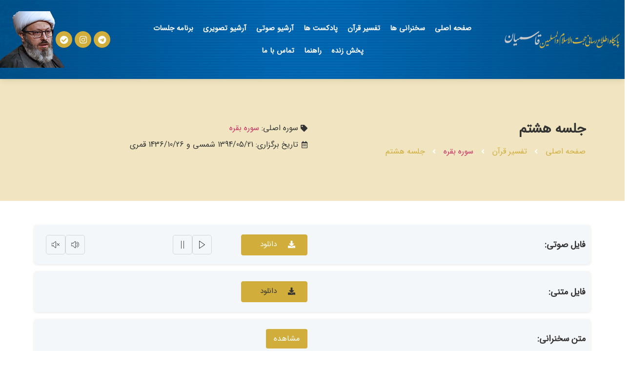

--- FILE ---
content_type: text/html; charset=UTF-8
request_url: https://qasemian.ir/tafsir/%D8%B3%D9%88%D8%B1%D9%87-%D8%A8%D9%82%D8%B1%D9%87-%D8%AC%D9%84%D8%B3%D9%87-8/
body_size: 18120
content:
<!doctype html><html dir="rtl" lang="fa-IR"><head><script data-no-optimize="1">var litespeed_docref=sessionStorage.getItem("litespeed_docref");litespeed_docref&&(Object.defineProperty(document,"referrer",{get:function(){return litespeed_docref}}),sessionStorage.removeItem("litespeed_docref"));</script> <meta charset="UTF-8"><link data-optimized="2" rel="stylesheet" href="https://qasemian.ir/wp-content/litespeed/css/3e1cbd2c8f2ea50b60bc57a883efa5d3.css?ver=cf9c1" /><meta name="viewport" content="width=device-width, initial-scale=1"><link rel="profile" href="https://gmpg.org/xfn/11"><meta name='robots' content='index, follow, max-image-preview:large, max-snippet:-1, max-video-preview:-1' /><title>تفسیر قرآن سوره بقره جلسه هشتم - پایگاه اطلاع رسانی حجت الاسلام والمسلمین قاسمیان</title><link rel="canonical" href="https://qasemian.ir/tafsir/سوره-بقره-جلسه-8/" /><meta property="og:locale" content="fa_IR" /><meta property="og:type" content="article" /><meta property="og:title" content="تفسیر قرآن سوره بقره جلسه هشتم - پایگاه اطلاع رسانی حجت الاسلام والمسلمین قاسمیان" /><meta property="og:description" content="پایگاه اطلاع رسانی هیئات مذهبی (وارث)، در تاریخ 22 مرداد 1394 اقدام به ارائه گزارش مکتوب و تصویری از جلسه تفسیر قرآن حجت الاسلام قاسمیان در تاریخ 21 مرداد نموده است که متن و تصاویر جلسه در ادامه ارائه می گردد. این جلسه همراه با عزاداری به مناسبت ایام شهادت امام جعفر صادق علیه السلام با [&hellip;]" /><meta property="og:url" content="https://qasemian.ir/tafsir/سوره-بقره-جلسه-8/" /><meta property="og:site_name" content="پایگاه اطلاع رسانی حجت الاسلام والمسلمین قاسمیان" /><meta property="article:modified_time" content="2022-10-13T18:43:41+00:00" /><meta name="twitter:card" content="summary_large_image" /> <script type="application/ld+json" class="yoast-schema-graph">{"@context":"https://schema.org","@graph":[{"@type":"WebPage","@id":"https://qasemian.ir/tafsir/%d8%b3%d9%88%d8%b1%d9%87-%d8%a8%d9%82%d8%b1%d9%87-%d8%ac%d9%84%d8%b3%d9%87-8/","url":"https://qasemian.ir/tafsir/%d8%b3%d9%88%d8%b1%d9%87-%d8%a8%d9%82%d8%b1%d9%87-%d8%ac%d9%84%d8%b3%d9%87-8/","name":"تفسیر قرآن سوره بقره جلسه هشتم - پایگاه اطلاع رسانی حجت الاسلام والمسلمین قاسمیان","isPartOf":{"@id":"https://qasemian.ir/#website"},"datePublished":"2022-10-13T18:42:01+00:00","dateModified":"2022-10-13T18:43:41+00:00","breadcrumb":{"@id":"https://qasemian.ir/tafsir/%d8%b3%d9%88%d8%b1%d9%87-%d8%a8%d9%82%d8%b1%d9%87-%d8%ac%d9%84%d8%b3%d9%87-8/#breadcrumb"},"inLanguage":"fa-IR","potentialAction":[{"@type":"ReadAction","target":["https://qasemian.ir/tafsir/%d8%b3%d9%88%d8%b1%d9%87-%d8%a8%d9%82%d8%b1%d9%87-%d8%ac%d9%84%d8%b3%d9%87-8/"]}]},{"@type":"BreadcrumbList","@id":"https://qasemian.ir/tafsir/%d8%b3%d9%88%d8%b1%d9%87-%d8%a8%d9%82%d8%b1%d9%87-%d8%ac%d9%84%d8%b3%d9%87-8/#breadcrumb","itemListElement":[{"@type":"ListItem","position":1,"name":"خانه","item":"https://qasemian.ir/"},{"@type":"ListItem","position":2,"name":"تفسیرهای قرآن","item":"https://qasemian.ir/tafsir/"},{"@type":"ListItem","position":3,"name":"جلسه هشتم"}]},{"@type":"WebSite","@id":"https://qasemian.ir/#website","url":"https://qasemian.ir/","name":"پایگاه اطلاع رسانی حجت الاسلام والمسلمین قاسمیان","description":"","publisher":{"@id":"https://qasemian.ir/#organization"},"potentialAction":[{"@type":"SearchAction","target":{"@type":"EntryPoint","urlTemplate":"https://qasemian.ir/?s={search_term_string}"},"query-input":{"@type":"PropertyValueSpecification","valueRequired":true,"valueName":"search_term_string"}}],"inLanguage":"fa-IR"},{"@type":"Organization","@id":"https://qasemian.ir/#organization","name":"پایگاه اطلاع رسانی حجت الاسلام والمسلمین قاسمیان","url":"https://qasemian.ir/","logo":{"@type":"ImageObject","inLanguage":"fa-IR","@id":"https://qasemian.ir/#/schema/logo/image/","url":"https://dl.qasemian.net/upload/2022/09/logo1.png","contentUrl":"https://dl.qasemian.net/upload/2022/09/logo1.png","caption":"پایگاه اطلاع رسانی حجت الاسلام والمسلمین قاسمیان"},"image":{"@id":"https://qasemian.ir/#/schema/logo/image/"},"sameAs":["https://instagram.com/qasemian_ir","https://t.me/qasemian_ir","https://ble.ir/Qasemian_ir"]}]}</script> <link rel="alternate" type="application/rss+xml" title="پایگاه اطلاع رسانی حجت الاسلام والمسلمین قاسمیان &raquo; خوراک" href="https://qasemian.ir/feed/" /><link rel="alternate" type="application/rss+xml" title="پایگاه اطلاع رسانی حجت الاسلام والمسلمین قاسمیان &raquo; خوراک دیدگاه‌ها" href="https://qasemian.ir/comments/feed/" /> <script type="litespeed/javascript" data-src="https://qasemian.ir/wp-includes/js/jquery/jquery.min.js?ver=3.7.1" id="jquery-core-js"></script> <link rel="https://api.w.org/" href="https://qasemian.ir/wp-json/" /><link rel="alternate" title="JSON" type="application/json" href="https://qasemian.ir/wp-json/wp/v2/tafsir/4201" /><link rel="EditURI" type="application/rsd+xml" title="RSD" href="https://qasemian.ir/xmlrpc.php?rsd" /><meta name="generator" content="WordPress 6.8.3" /><link rel='shortlink' href='https://qasemian.ir/?p=4201' /><link rel="alternate" title="oEmbed (JSON)" type="application/json+oembed" href="https://qasemian.ir/wp-json/oembed/1.0/embed?url=https%3A%2F%2Fqasemian.ir%2Ftafsir%2F%25d8%25b3%25d9%2588%25d8%25b1%25d9%2587-%25d8%25a8%25d9%2582%25d8%25b1%25d9%2587-%25d8%25ac%25d9%2584%25d8%25b3%25d9%2587-8%2F" /><link rel="alternate" title="oEmbed (XML)" type="text/xml+oembed" href="https://qasemian.ir/wp-json/oembed/1.0/embed?url=https%3A%2F%2Fqasemian.ir%2Ftafsir%2F%25d8%25b3%25d9%2588%25d8%25b1%25d9%2587-%25d8%25a8%25d9%2582%25d8%25b1%25d9%2587-%25d8%25ac%25d9%2584%25d8%25b3%25d9%2587-8%2F&#038;format=xml" />
 <script type="litespeed/javascript" data-src="https://www.googletagmanager.com/gtag/js?id=UA-148876095-1"></script> <script type="litespeed/javascript">window.dataLayer=window.dataLayer||[];function gtag(){dataLayer.push(arguments)}
gtag('js',new Date());gtag('config','UA-148876095-1')</script> <link rel="icon" href="https://dl.qasemian.net/upload/2022/10/favicon.png" sizes="32x32" /><link rel="icon" href="https://dl.qasemian.net/upload/2022/10/favicon.png" sizes="192x192" /><link rel="apple-touch-icon" href="https://dl.qasemian.net/upload/2022/10/favicon.png" /><meta name="msapplication-TileImage" content="https://dl.qasemian.net/upload/2022/10/favicon.png" /></head><body class="rtl wp-singular tafsir-template-default single single-tafsir postid-4201 single-format-standard wp-custom-logo wp-theme-qasemian elementor-default elementor-kit-5 elementor-page-214"><a class="skip-link screen-reader-text" href="#content">
پرش به محتوا</a><div data-elementor-type="header" data-elementor-id="152" class="elementor elementor-152 elementor-location-header"><div class="elementor-section-wrap"><section class="elementor-section elementor-top-section elementor-element elementor-element-53ecfab elementor-section-full_width elementor-section-content-middle elementor-section-height-default elementor-section-height-default" data-id="53ecfab" data-element_type="section" data-settings="{&quot;background_background&quot;:&quot;classic&quot;}"><div class="elementor-container elementor-column-gap-default"><div class="elementor-row"><div class="elementor-column elementor-col-33 elementor-top-column elementor-element elementor-element-fbceeff" data-id="fbceeff" data-element_type="column"><div class="elementor-column-wrap elementor-element-populated"><div class="elementor-widget-wrap"><div class="elementor-element elementor-element-057eb1e elementor-widget elementor-widget-image" data-id="057eb1e" data-element_type="widget" data-widget_type="image.default"><div class="elementor-widget-container"><div class="elementor-image">
<a href="https://qasemian.ir">
<img data-lazyloaded="1" src="[data-uri]" width="310" height="47" data-src="https://dl.qasemian.net/upload/2022/09/logo1.png" class="attachment-full size-full" alt="" />								</a></div></div></div></div></div></div><div class="elementor-column elementor-col-33 elementor-top-column elementor-element elementor-element-ed20614" data-id="ed20614" data-element_type="column"><div class="elementor-column-wrap elementor-element-populated"><div class="elementor-widget-wrap"><div class="elementor-element elementor-element-cf1f805 elementor-nav-menu__align-center elementor-nav-menu--stretch elementor-widget-mobile__width-auto elementor-nav-menu--dropdown-tablet elementor-nav-menu__text-align-aside elementor-nav-menu--toggle elementor-nav-menu--burger elementor-widget elementor-widget-nav-menu" data-id="cf1f805" data-element_type="widget" data-settings="{&quot;full_width&quot;:&quot;stretch&quot;,&quot;layout&quot;:&quot;horizontal&quot;,&quot;submenu_icon&quot;:{&quot;value&quot;:&quot;&lt;i class=\&quot;fas fa-caret-down\&quot;&gt;&lt;\/i&gt;&quot;,&quot;library&quot;:&quot;fa-solid&quot;},&quot;toggle&quot;:&quot;burger&quot;}" data-widget_type="nav-menu.default"><div class="elementor-widget-container"><nav migration_allowed="1" migrated="0" role="navigation" class="elementor-nav-menu--main elementor-nav-menu__container elementor-nav-menu--layout-horizontal e--pointer-none"><ul id="menu-1-cf1f805" class="elementor-nav-menu"><li class="menu-item menu-item-type-post_type menu-item-object-page menu-item-home menu-item-549"><a href="https://qasemian.ir/" class="elementor-item">صفحه اصلی</a></li><li class="menu-item menu-item-type-custom menu-item-object-custom menu-item-387"><a href="/lecture/" class="elementor-item">سخنرانی ها</a></li><li class="menu-item menu-item-type-custom menu-item-object-custom menu-item-386"><a href="/tafsir/" class="elementor-item">تفسیر قرآن</a></li><li class="menu-item menu-item-type-custom menu-item-object-custom menu-item-10209"><a href="/podcasts/" class="elementor-item">پادکست ها</a></li><li class="menu-item menu-item-type-custom menu-item-object-custom menu-item-385"><a href="/audio/" class="elementor-item">آرشیو صوتی</a></li><li class="menu-item menu-item-type-custom menu-item-object-custom menu-item-388"><a href="/movie/" class="elementor-item">آرشیو تصویری</a></li><li class="menu-item menu-item-type-custom menu-item-object-custom menu-item-506"><a href="/plan/" class="elementor-item">برنامه جلسات</a></li><li class="menu-item menu-item-type-post_type menu-item-object-page menu-item-46"><a href="https://qasemian.ir/live/" class="elementor-item">پخش زنده</a></li><li class="menu-item menu-item-type-post_type menu-item-object-page menu-item-2977"><a href="https://qasemian.ir/tutorial/" class="elementor-item">راهنما</a></li><li class="menu-item menu-item-type-post_type menu-item-object-page menu-item-161"><a href="https://qasemian.ir/contact-us/" class="elementor-item">تماس با ما</a></li></ul></nav><div class="elementor-menu-toggle" role="button" tabindex="0" aria-label="تنظیم منو" aria-expanded="false">
<i aria-hidden="true" role="presentation" class="elementor-menu-toggle__icon--open eicon-menu-bar"></i><i aria-hidden="true" role="presentation" class="elementor-menu-toggle__icon--close eicon-close"></i>			<span class="elementor-screen-only">منو</span></div><nav class="elementor-nav-menu--dropdown elementor-nav-menu__container" role="navigation" aria-hidden="true"><ul id="menu-2-cf1f805" class="elementor-nav-menu"><li class="menu-item menu-item-type-post_type menu-item-object-page menu-item-home menu-item-549"><a href="https://qasemian.ir/" class="elementor-item" tabindex="-1">صفحه اصلی</a></li><li class="menu-item menu-item-type-custom menu-item-object-custom menu-item-387"><a href="/lecture/" class="elementor-item" tabindex="-1">سخنرانی ها</a></li><li class="menu-item menu-item-type-custom menu-item-object-custom menu-item-386"><a href="/tafsir/" class="elementor-item" tabindex="-1">تفسیر قرآن</a></li><li class="menu-item menu-item-type-custom menu-item-object-custom menu-item-10209"><a href="/podcasts/" class="elementor-item" tabindex="-1">پادکست ها</a></li><li class="menu-item menu-item-type-custom menu-item-object-custom menu-item-385"><a href="/audio/" class="elementor-item" tabindex="-1">آرشیو صوتی</a></li><li class="menu-item menu-item-type-custom menu-item-object-custom menu-item-388"><a href="/movie/" class="elementor-item" tabindex="-1">آرشیو تصویری</a></li><li class="menu-item menu-item-type-custom menu-item-object-custom menu-item-506"><a href="/plan/" class="elementor-item" tabindex="-1">برنامه جلسات</a></li><li class="menu-item menu-item-type-post_type menu-item-object-page menu-item-46"><a href="https://qasemian.ir/live/" class="elementor-item" tabindex="-1">پخش زنده</a></li><li class="menu-item menu-item-type-post_type menu-item-object-page menu-item-2977"><a href="https://qasemian.ir/tutorial/" class="elementor-item" tabindex="-1">راهنما</a></li><li class="menu-item menu-item-type-post_type menu-item-object-page menu-item-161"><a href="https://qasemian.ir/contact-us/" class="elementor-item" tabindex="-1">تماس با ما</a></li></ul></nav></div></div></div></div></div><div class="elementor-column elementor-col-33 elementor-top-column elementor-element elementor-element-c7e6064 elementor-hidden-mobile" data-id="c7e6064" data-element_type="column"><div class="elementor-column-wrap elementor-element-populated"><div class="elementor-widget-wrap"><div class="elementor-element elementor-element-4433bbe elementor-shape-circle elementor-widget__width-auto elementor-grid-0 e-grid-align-center elementor-widget elementor-widget-social-icons" data-id="4433bbe" data-element_type="widget" data-widget_type="social-icons.default"><div class="elementor-widget-container"><div class="elementor-social-icons-wrapper elementor-grid">
<span class="elementor-grid-item">
<a class="elementor-icon elementor-social-icon elementor-social-icon-telegram elementor-repeater-item-1439ccc" href="https://t.me/qasemian_ir" target="_blank">
<span class="elementor-screen-only">Telegram</span>
<i class="fab fa-telegram"></i>					</a>
</span>
<span class="elementor-grid-item">
<a class="elementor-icon elementor-social-icon elementor-social-icon-instagram elementor-repeater-item-f6ed8ee" href="https://instagram.com/qasemian_ir" target="_blank">
<span class="elementor-screen-only">Instagram</span>
<i class="fab fa-instagram"></i>					</a>
</span>
<span class="elementor-grid-item">
<a class="elementor-icon elementor-social-icon elementor-social-icon-check-circle elementor-repeater-item-5acfff3" href="https://ble.ir/Qasemian_ir" target="_blank">
<span class="elementor-screen-only">Check-circle</span>
<i class="fas fa-check-circle"></i>					</a>
</span></div></div></div><div class="elementor-element elementor-element-852f136 elementor-widget__width-auto elementor-absolute elementor-widget elementor-widget-image" data-id="852f136" data-element_type="widget" data-settings="{&quot;_position&quot;:&quot;absolute&quot;}" data-widget_type="image.default"><div class="elementor-widget-container"><div class="elementor-image">
<img data-lazyloaded="1" src="[data-uri]" width="144" height="116" data-src="https://dl.qasemian.net/upload/2022/09/qasemian.png" class="attachment-full size-full" alt="" /></div></div></div></div></div></div></div></div></section></div></div><div data-elementor-type="single-post" data-elementor-id="214" class="elementor elementor-214 elementor-location-single post-4201 tafsir type-tafsir status-publish format-standard hentry tafsirs_cat-13"><div class="elementor-section-wrap"><section class="elementor-section elementor-top-section elementor-element elementor-element-df10d14 elementor-section-height-min-height elementor-section-boxed elementor-section-height-default elementor-section-items-middle" data-id="df10d14" data-element_type="section" data-settings="{&quot;background_background&quot;:&quot;classic&quot;}"><div class="elementor-container elementor-column-gap-default"><div class="elementor-row"><div class="elementor-column elementor-col-50 elementor-top-column elementor-element elementor-element-99af602" data-id="99af602" data-element_type="column"><div class="elementor-column-wrap elementor-element-populated"><div class="elementor-widget-wrap"><div class="elementor-element elementor-element-8d63919 elementor-widget elementor-widget-heading" data-id="8d63919" data-element_type="widget" data-widget_type="heading.default"><div class="elementor-widget-container"><h1 class="elementor-heading-title elementor-size-default">جلسه هشتم</h1></div></div><div class="elementor-element elementor-element-4514dea elementor-icon-list--layout-inline elementor-align-right elementor-list-item-link-full_width elementor-widget elementor-widget-icon-list" data-id="4514dea" data-element_type="widget" data-widget_type="icon-list.default"><div class="elementor-widget-container"><ul class="elementor-icon-list-items elementor-inline-items"><li class="elementor-icon-list-item elementor-inline-item">
<a href="/"><span class="elementor-icon-list-text">صفحه اصلی</span>
</a></li><li class="elementor-icon-list-item elementor-inline-item">
<a href="/tafsir/"><span class="elementor-icon-list-icon">
<i aria-hidden="true" class="fas fa-angle-left"></i>						</span>
<span class="elementor-icon-list-text">تفسیر قرآن</span>
</a></li><li class="elementor-icon-list-item elementor-inline-item">
<span class="elementor-icon-list-icon">
<i aria-hidden="true" class="fas fa-angle-left"></i>						</span>
<span class="elementor-icon-list-text"><a href="https://qasemian.ir/tafsirs-category/%d8%b3%d9%88%d8%b1%d9%87-%d8%a8%d9%82%d8%b1%d9%87/" rel="tag">سوره بقره</a></span></li><li class="elementor-icon-list-item elementor-inline-item">
<span class="elementor-icon-list-icon">
<i aria-hidden="true" class="fas fa-angle-left"></i>						</span>
<span class="elementor-icon-list-text">جلسه هشتم</span></li></ul></div></div></div></div></div><div class="elementor-column elementor-col-50 elementor-top-column elementor-element elementor-element-a444385" data-id="a444385" data-element_type="column"><div class="elementor-column-wrap elementor-element-populated"><div class="elementor-widget-wrap"><div class="elementor-element elementor-element-856d6b0 elementor-widget elementor-widget-post-info" data-id="856d6b0" data-element_type="widget" data-widget_type="post-info.default"><div class="elementor-widget-container"><ul class="elementor-icon-list-items elementor-post-info"><li class="elementor-icon-list-item elementor-repeater-item-63d91b9">
<span class="elementor-icon-list-icon">
<i aria-hidden="true" class="fas fa-tag"></i>							</span>
<span class="elementor-icon-list-text elementor-post-info__item elementor-post-info__item--type-custom">
سوره اصلی: <a href="https://qasemian.ir/tafsirs-category/%d8%b3%d9%88%d8%b1%d9%87-%d8%a8%d9%82%d8%b1%d9%87/" rel="tag">سوره بقره</a>					</span></li><li class="elementor-icon-list-item elementor-repeater-item-7b8a10b">
<span class="elementor-icon-list-icon">
<i aria-hidden="true" class="far fa-calendar-alt"></i>							</span>
<span class="elementor-icon-list-text elementor-post-info__item elementor-post-info__item--type-custom">
تاریخ برگزاری: 1394/05/21 شمسی و 1436/10/26 قمری					</span></li></ul></div></div></div></div></div></div></div></section><section class="elementor-section elementor-top-section elementor-element elementor-element-d3cf565 list-archive elementor-section-boxed elementor-section-height-default elementor-section-height-default" data-id="d3cf565" data-element_type="section"><div class="elementor-container elementor-column-gap-default"><div class="elementor-row"><div class="elementor-column elementor-col-100 elementor-top-column elementor-element elementor-element-e529038" data-id="e529038" data-element_type="column"><div class="elementor-column-wrap elementor-element-populated"><div class="elementor-widget-wrap"><section class="elementor-section elementor-inner-section elementor-element elementor-element-ee9047b elementor-section-content-middle elementor-section-boxed elementor-section-height-default elementor-section-height-default" data-id="ee9047b" data-element_type="section"><div class="elementor-container elementor-column-gap-default"><div class="elementor-row"><div class="elementor-column elementor-col-33 elementor-inner-column elementor-element elementor-element-695994c" data-id="695994c" data-element_type="column"><div class="elementor-column-wrap elementor-element-populated"><div class="elementor-widget-wrap"><div class="elementor-element elementor-element-e0ae1cc elementor-widget elementor-widget-heading" data-id="e0ae1cc" data-element_type="widget" data-widget_type="heading.default"><div class="elementor-widget-container"><p class="elementor-heading-title elementor-size-default">فایل صوتی:</p></div></div></div></div></div><div class="elementor-column elementor-col-33 elementor-inner-column elementor-element elementor-element-922f643" data-id="922f643" data-element_type="column"><div class="elementor-column-wrap elementor-element-populated"><div class="elementor-widget-wrap"><div class="elementor-element elementor-element-08fc6ef elementor-align-justify elementor-widget elementor-widget-button" data-id="08fc6ef" data-element_type="widget" data-widget_type="button.default"><div class="elementor-widget-container"><div class="elementor-button-wrapper">
<a href="https://dl.qasemian.net/upload/TS/1042.T00200801.mp3" target="_blank" class="elementor-button-link elementor-button elementor-size-sm" role="button">
<span class="elementor-button-content-wrapper">
<span class="elementor-button-icon elementor-align-icon-right">
<i aria-hidden="true" class="fas fa-download"></i>			</span>
<span class="elementor-button-text">دانلود</span>
</span>
</a></div></div></div></div></div></div><div class="elementor-column elementor-col-33 elementor-inner-column elementor-element elementor-element-7061a7d" data-id="7061a7d" data-element_type="column"><div class="elementor-column-wrap elementor-element-populated"><div class="elementor-widget-wrap"><div class="elementor-element elementor-element-59d2524 bdt-audio-player-title-tooltip elementor-widget elementor-widget-bdt-audio-player" data-id="59d2524" data-element_type="widget" data-widget_type="bdt-audio-player.default"><div class="elementor-widget-container"><div class="bdt-audio-player"><div class="jp-jplayer" data-settings="{&quot;audio_title&quot;:&quot;Audio Title&quot;,&quot;volume_level&quot;:0.8,&quot;keyboard_enable&quot;:true,&quot;smooth_show&quot;:true,&quot;restrict_duration&quot;:10,&quot;audio_source&quot;:&quot;https:\/\/dl.qasemian.net\/upload\/TS\/1042.T00200801.mp3&quot;}"></div><div id="jp_container_cq3sjfyoKXxGI" class="jp-audio" role="application" aria-label="media player"><div class="jp-type-playlist"><div class="jp-gui jp-interface"><div class="jp-controls bdt-grid bdt-grid-small bdt-flex-middle" data-bdt-grid><div class="bdt-width-auto" >
<a href="javascript:void(0);" class="jp-play" tabindex="1" title="Play Audio Title">
<svg version="1.1" id="Layer_1" xmlns="http://www.w3.org/2000/svg" xmlns:xlink="http://www.w3.org/1999/xlink" x="0px" y="0px"
viewBox="0 0 42 42" style="enable-background:new 0 0 42 42;" xml:space="preserve">
<path d="M36.1,20.2l-29-20C6.8,0,6.4-0.1,6,0.1C5.7,0.3,5.5,0.6,5.5,1v40c0,0.4,0.2,0.7,0.5,0.9C6.2,42,6.3,42,6.5,42
c0.2,0,0.4-0.1,0.6-0.2l29-20c0.3-0.2,0.4-0.5,0.4-0.8S36.3,20.4,36.1,20.2z M7.5,39.1V2.9L33.7,21L7.5,39.1z"/>
</svg>
</a>
<a href="javascript:void(0);" class="jp-pause" tabindex="1" title="Pause Audio Title">
<svg version="1.1" id="Layer_1" xmlns="http://www.w3.org/2000/svg" xmlns:xlink="http://www.w3.org/1999/xlink" x="0px" y="0px"
viewBox="0 0 42 42" style="enable-background:new 0 0 42 42;" xml:space="preserve">
<g>
<path d="M14.5,0c-0.6,0-1,0.4-1,1v40c0,0.6,0.4,1,1,1s1-0.4,1-1V1C15.5,0.4,15.1,0,14.5,0z"/>
<path d="M27.5,0c-0.6,0-1,0.4-1,1v40c0,0.6,0.4,1,1,1s1-0.4,1-1V1C28.5,0.4,28.1,0,27.5,0z"/>
</g>
</svg>
</a></div><div class="bdt-width-auto"><div class="jp-current-time"></div></div><div class="bdt-width-expand"><div class="jp-progress" title="Audio Title" data-bdt-tooltip=""><div class="jp-seek-bar"><div class="jp-play-bar"></div></div></div></div><div class="bdt-width-auto bdt-visible@m"><div class="jp-duration"></div></div><div class="bdt-width-auto bdt-audio-player-mute">
<a href="javascript:void(0);" class="jp-mute" tabindex="1" title="Mute">
<svg version="1.1" id="Layer_1" xmlns="http://www.w3.org/2000/svg" xmlns:xlink="http://www.w3.org/1999/xlink" x="0px" y="0px"
viewBox="0 0 52 52" style="enable-background:new 0 0 52 52;" xml:space="preserve">
<g>
<path d="M28.4,3.4c-1-0.6-2.1-0.5-3.1,0c0,0-0.1,0.1-0.1,0.1L11.6,15H1c-0.6,0-1,0.4-1,1v19c0,0.3,0.1,0.5,0.3,0.7S0.7,36,1,36
l10.6,0l13.5,12.4c0,0,0.1,0.1,0.2,0.1c0.5,0.3,1,0.4,1.6,0.4c0.5,0,1-0.1,1.5-0.4c1-0.6,1.6-1.6,1.6-2.8V6.2C30,5,29.4,4,28.4,3.4
z M28,45.9c0,0.4-0.2,0.8-0.6,1c-0.2,0.1-0.5,0.3-1,0L13,34.6V30c0-0.6-0.4-1-1-1s-1,0.4-1,1v4l-9,0V17h9v4c0,0.6,0.4,1,1,1
s1-0.4,1-1v-4.5L26.4,5.1c0.5-0.2,0.9-0.1,1,0c0.4,0.2,0.6,0.6,0.6,1V45.9z"/>
<path d="M38.8,7.1c-0.5-0.2-1.1,0.1-1.3,0.6c-0.2,0.5,0.1,1.1,0.6,1.3C45.3,11.4,50,18,50,25.5c0,7.5-4.8,14.1-11.8,16.6
c-0.5,0.2-0.8,0.7-0.6,1.3c0.1,0.4,0.5,0.7,0.9,0.7c0.1,0,0.2,0,0.3-0.1C46.7,41.3,52,33.9,52,25.5C52,17.2,46.7,9.8,38.8,7.1z"/>
<path d="M43,25.5c0-6-4-11.3-9.7-13c-0.5-0.2-1.1,0.2-1.2,0.7c-0.2,0.5,0.2,1.1,0.7,1.2c4.9,1.4,8.3,6,8.3,11s-3.4,9.6-8.3,11
c-0.5,0.2-0.8,0.7-0.7,1.2c0.1,0.4,0.5,0.7,1,0.7c0.1,0,0.2,0,0.3,0C39,36.8,43,31.5,43,25.5z"/>
</g>
</svg>
</a>
<a href="javascript:void(0);" class="jp-unmute" tabindex="1" title="Unmute">
<svg version="1.1" id="Layer_1" xmlns="http://www.w3.org/2000/svg" xmlns:xlink="http://www.w3.org/1999/xlink" x="0px" y="0px"
viewBox="0 0 54 54" style="enable-background:new 0 0 54 54;" xml:space="preserve">
<g>
<path d="M46.4,26l7.3-7.3c0.4-0.4,0.4-1,0-1.4s-1-0.4-1.4,0L45,24.6l-7.3-7.3c-0.4-0.4-1-0.4-1.4,0s-0.4,1,0,1.4l7.3,7.3l-7.3,7.3
c-0.4,0.4-0.4,1,0,1.4c0.2,0.2,0.5,0.3,0.7,0.3s0.5-0.1,0.7-0.3l7.3-7.3l7.3,7.3c0.2,0.2,0.5,0.3,0.7,0.3s0.5-0.1,0.7-0.3
c0.4-0.4,0.4-1,0-1.4L46.4,26z"/>
<path d="M28.4,4.4c-1-0.6-2.1-0.5-3.1,0c0,0-0.1,0.1-0.1,0.1L11.6,16H1c-0.6,0-1,0.4-1,1v19c0,0.3,0.1,0.5,0.3,0.7S0.7,37,1,37
l10.6,0l13.5,12.4c0,0,0.1,0.1,0.2,0.1c0.5,0.3,1,0.4,1.6,0.4c0.5,0,1-0.1,1.5-0.4c1-0.6,1.6-1.6,1.6-2.8V7.2C30,6,29.4,5,28.4,4.4
z M28,46.8c0,0.4-0.2,0.8-0.6,1c-0.2,0.1-0.5,0.3-1,0L13,35.6V31c0-0.6-0.4-1-1-1s-1,0.4-1,1v4l-9,0V18h9v4c0,0.6,0.4,1,1,1
s1-0.4,1-1v-4.5L26.4,6.1c0.5-0.2,0.9-0.1,1,0c0.4,0.2,0.6,0.6,0.6,1V46.8z"/>
</g>
</svg>
</a></div></div></div></div></div></div></div></div></div></div></div></div></div></section><section class="elementor-section elementor-inner-section elementor-element elementor-element-085bba4 elementor-section-content-middle lecture-section elementor-section-boxed elementor-section-height-default elementor-section-height-default" data-id="085bba4" data-element_type="section"><div class="elementor-container elementor-column-gap-default"><div class="elementor-row"><div class="elementor-column elementor-col-33 elementor-inner-column elementor-element elementor-element-7460fa4" data-id="7460fa4" data-element_type="column"><div class="elementor-column-wrap elementor-element-populated"><div class="elementor-widget-wrap"><div class="elementor-element elementor-element-038902f elementor-widget elementor-widget-heading" data-id="038902f" data-element_type="widget" data-widget_type="heading.default"><div class="elementor-widget-container"><p class="elementor-heading-title elementor-size-default">فایل متنی:</p></div></div></div></div></div><div class="elementor-column elementor-col-33 elementor-inner-column elementor-element elementor-element-d33db54" data-id="d33db54" data-element_type="column"><div class="elementor-column-wrap elementor-element-populated"><div class="elementor-widget-wrap"><div class="elementor-element elementor-element-1ae4d59 elementor-align-justify elementor-widget elementor-widget-button" data-id="1ae4d59" data-element_type="widget" data-widget_type="button.default"><div class="elementor-widget-container"><div class="elementor-button-wrapper">
<a class="elementor-button elementor-size-sm" role="button">
<span class="elementor-button-content-wrapper">
<span class="elementor-button-icon elementor-align-icon-right">
<i aria-hidden="true" class="fas fa-download"></i>			</span>
<span class="elementor-button-text">دانلود</span>
</span>
</a></div></div></div></div></div></div><div class="elementor-column elementor-col-33 elementor-inner-column elementor-element elementor-element-4f98af0" data-id="4f98af0" data-element_type="column"><div class="elementor-column-wrap"><div class="elementor-widget-wrap"></div></div></div></div></div></section><section class="elementor-section elementor-inner-section elementor-element elementor-element-85b9adf elementor-section-content-middle lecture-section elementor-section-boxed elementor-section-height-default elementor-section-height-default" data-id="85b9adf" data-element_type="section"><div class="elementor-container elementor-column-gap-default"><div class="elementor-row"><div class="elementor-column elementor-col-33 elementor-inner-column elementor-element elementor-element-e82fcb6" data-id="e82fcb6" data-element_type="column"><div class="elementor-column-wrap elementor-element-populated"><div class="elementor-widget-wrap"><div class="elementor-element elementor-element-795d242 elementor-widget elementor-widget-heading" data-id="795d242" data-element_type="widget" data-widget_type="heading.default"><div class="elementor-widget-container"><p class="elementor-heading-title elementor-size-default">متن سخنرانی:</p></div></div></div></div></div><div class="elementor-column elementor-col-33 elementor-inner-column elementor-element elementor-element-42a87da" data-id="42a87da" data-element_type="column"><div class="elementor-column-wrap elementor-element-populated"><div class="elementor-widget-wrap"><div class="elementor-element elementor-element-68d3f83 elementor-widget elementor-widget-html" data-id="68d3f83" data-element_type="widget" data-widget_type="html.default"><div class="elementor-widget-container">
<button class="show-lecture">مشاهده</button></div></div></div></div></div><div class="elementor-column elementor-col-33 elementor-inner-column elementor-element elementor-element-437898a" data-id="437898a" data-element_type="column"><div class="elementor-column-wrap"><div class="elementor-widget-wrap"></div></div></div></div></div></section></div></div></div></div></div></section><section class="elementor-section elementor-top-section elementor-element elementor-element-0f876f8 lecture-content elementor-section-boxed elementor-section-height-default elementor-section-height-default" data-id="0f876f8" data-element_type="section"><div class="elementor-container elementor-column-gap-default"><div class="elementor-row"><div class="elementor-column elementor-col-100 elementor-top-column elementor-element elementor-element-d13c07d" data-id="d13c07d" data-element_type="column"><div class="elementor-column-wrap elementor-element-populated"><div class="elementor-widget-wrap"><div class="elementor-element elementor-element-ea15894 elementor-widget elementor-widget-theme-post-content" data-id="ea15894" data-element_type="widget" data-widget_type="theme-post-content.default"><div class="elementor-widget-container"><table class="style1"><tbody><tr><td align="right" height="30px"><table class="style2"><tbody><tr><td colspan="4" height="50Px"><div><p>پایگاه اطلاع رسانی هیئات مذهبی (وارث)، در تاریخ 22 مرداد 1394 اقدام به ارائه گزارش مکتوب و تصویری از جلسه تفسیر قرآن حجت الاسلام قاسمیان در تاریخ 21 مرداد نموده است که متن و تصاویر جلسه در ادامه ارائه می گردد. این جلسه همراه با عزاداری به مناسبت ایام شهادت امام جعفر صادق علیه السلام با مداحی برادر امیر عباسی برگزار گردید.</p><p>در سوره اعراف از آیه 34 به بعد  چند موضوع آمده و بحث شده است. هبوط انسان لزوما در گرو این نیست که آدم علیه السلام یا انسان خطایی کرده است. حتی آیاتی هست در قرآن که با وجود توبه بعدش هبوط می کند پس هبوط نتیجه خطای آدم علیه السلام نیست. قرار است آدم در روی زمین خلیقة الله شود. کما این که در آیاتی از اعراف این طور می خوانید که تکبر و کبر موجب هبوط است. که می فرماید : &#8220;قالَ ما مَنَعَکَ أَلاَّ تَسْجُدَ إِذْ أَمَرْتُکَ قالَ أَنَا خَيْرٌ مِنْهُ خَلَقْتَني‏ مِنْ نارٍ وَ خَلَقْتَهُ مِنْ طينٍ&#8221; &#8211; چه چیز مانع تو شد که وقتی به تو فرمان دادم سجده نکردی؟ گفت من از او بهترم ، مرا از آتش آفریده ای و او را از گل خلق کرده ای.-</p><p>کبر عامل هبوط است. اگر تکبر کنید در واقع فرومایه هستید. در آیه 23 اعراف می فرماید:&#8221; قالا رَبَّنا ظَلَمْنا أَنْفُسَنا وَ إِنْ لَمْ تَغْفِرْ لَنا وَ تَرْحَمْنا لَنَکُونَنَّ مِنَ الْخاسِرينَ&#8221; &#8211; گفتند: پروردگارا! ما به خویشتن ستم کردیم! و اگر ما را نبخشی و بر ما رحم نکنی، از زیانکاران خواهیم بود!- می فرماید: آنها توبه می کنند اما باز هبوط می کنند. یعنی بعد از توبه باید هبوط کنند. آنها باید به زمین می آمدند.</p><p>در داستان آدم یک عبارتی تکرار می شود که در روایات ما نهی از آن شده است. در آیه 19 اعراف می فرماید: &#8220;وَ يا آدَمُ اسْکُنْ أَنْتَ وَ زَوْجُکَ الْجَنَّةَ فَکُلا مِنْ حَيْثُ شِئْتُما وَ لا تَقْرَبا هذِهِ الشَّجَرَةَ فَتَکُونا مِنَ الظَّالِمينَ&#8221;- و ای آدم! تو و همسرت در بهشت ساکن شوید! و از هر جا که خواستید ، بخورید! امّا به این درخت نزدیک نشوید ، که از ستمکاران خواهید بود!-</p><p>این شجره در بهشت شجره ملعونه بود. نمی گوید کدام شجره است اما شجره مورد غضب همین شجره است. آیات سوره مبارکه اعراف را با سوره بنی اسرائیل ارتباط دادیم و متوجه شدیم همان شجره ای است که تحت عنوان شجره حکومت بنی امیه که نمادی است از حکومت طواغیت که شیطان وقتی شما را به آن شجره رهنمون می کند قسم می خورد که می خواهیم به شما جاودانگی بدهیم که از بین نرود ،در حالی که در بهشت این خلود و جاودانگی بود. با یک وعده ای که بروی کنار این شجره در حالی که آن نعمت از قبل موجود بود. ما کنار این شجره بودیم. به شما می گوید: فکر نکن اینگونه می ماند. این ها از بین می رود. باید کنار این شجره بروی. وسوسه شیطان این گونه است.</p><p>&#8220;فَوَسْوَسَ لَهُمَا الشَّيْطَانُ لِيُبْدِيَ لَهُمَا مَا وُورِيَ عَنْهُمَا مِن سَوْءَاتِهِمَا وَقَالَ مَا نَهَاكُمَا رَبُّكُمَا عَنْ هَـذِهِ الشَّجَرَةِ إِلاَّ أَن تَكُونَا مَلَكَيْنِ أَوْ تَكُونَا مِنَ الْخَالِدِينَ&#8221; &#8211; پس شيطان، آن دو را وسوسه كرد تا آنچه را از عورتهايشان برايشان پوشيده مانده بود، براى آنان نمايان گرداند و گفت: پروردگارتان شما را از اين درخت منع نكرد، جز [براى‏] آنكه [مبادا] دو فرشته گرديد يا از [زمره‏] جاودانان شويد.- اینها توضیحی است برای سوره بقره که می فرماید: &#8221; فَأَزَلَّهُمَا الشَّيْطَانُ &#8221; شیطان وسوسه کرد زیرا نمی تواند کسی را بلغزاند. شیطان تسلطی بر انسان ها ندارد مگر این که کسی خودش برای شیطان تسلط درست کند. کاری که می کند این است که صدا می زند تا مردم بیایند. منتها هدف گیری او در وسوسه این است که شرم و حیا را از بین ببرد. نقطۀ عملیات شیطان از این طریق است. اگر این موضع تقویت شود خوبی ها زیاد می شود. اگر شرم و حیا فروکش کند او آماده است برای هر گناهی که بگویید. در روایت است که اگر حیا ندارید هر کاری دلتان خواست بکنید. حیا به عنوان مفهوم عام که شاخصه اش در امور جنسی خود را نشان می دهد.</p><p>&#8220;فَدَلاَّهُمَا بِغُرُورٍ فَلَمَّا ذَاقَا الشَّجَرَةَ بَدَتْ لَهُمَا سَوْءَاتُهُمَا وَطَفِقَا يَخْصِفَانِ عَلَيْهِمَا مِن وَرَقِ الْجَنَّةِ &#8220;- پس به فريب و نيرنگ، آنها را (از مقامشان) تنزّل داد. پس چون از آن درخت چشيدند عورتشان بر آنها نمايان شد و شروع كردند  از برگ درختان بهشت بر خود چسباندند.- در سوره طه می فرماید: ما از آدم عهدی گرفتیم که آن را فراموش کرد و ما در او عزم ندیدیم.</p><p>این عهدی که در قرآن هست که می فرماید: از آدمیان گرفتیم یعنی انسان کتاب سفید نیست کهچیزی بر آن بنویسند. انسان از قبل نوشته شده است . فطرتش غیر قابل تغییر است. تنها کاری که با فطرت می تواند بکند مخفی کردن آن است. دسیسه کند و مخفی کند. این همان عهدی است که بارها به انسان سپرده اند. ما فطرتا خداجو هستیم. من این را نمی گویم خدا به شما می گوید.</p><p>در سوره احزاب آیه 72 می فرماید: &#8220;إِنَّا عَرَضْنَا الْأَمَانَةَ عَلَى السَّمَاوَاتِ وَالْأَرْضِ وَالْجِبَالِ فَأَبَيْنَ أَن يَحْمِلْنَهَا وَأَشْفَقْنَ مِنْهَا وَحَمَلَهَا الْإِنسَانُ ۖ إِنَّهُ كَانَ ظَلُومًا جَهُولًا&#8221;هولاً؛&#8221; &#8211; بی گمان، ما امانت (تکلیف) را بر آسمان ها و زمین و کوه ها عرضه داشتیم، اما آن ها از برداشتن آن سر باز زدند و از آن ترسیدند و انسانْ آن را به دوش کشید، راستی که او بسیار بیداد پیشه و نادان است.-</p><p>در  آیۀ عرض امانت می فرماید: امانت راکسی قبول نکرد . یک زمانی اباء استکباری است یک زمانی اباء اشفاقی. استکباری یعنی از روی کبر نپذیرد . اشفاقی یعنی شرمنده نمی توانم. اما استکباری کار شیطان است ولی انسان قبول کرد. ما یک حیوان بسیار ضعیف هستیم. ظلوما جهولا فحش نیست. تعبیر منفی در بستر مثبت است. یعنی عجب موجودی است.</p><p>مثال دیگری برای منفی در بستر مثبت در سوره فاطر آیه 32 است که می فرماید: &#8220;ثُمَّ أَوْرَثْنَا الْکِتابَ الَّذينَ اصْطَفَيْنا مِنْ عِبادِنا فَمِنْهُمْ ظالِمٌ لِنَفْسِهِ وَ مِنْهُمْ مُقْتَصِدٌ وَ مِنْهُمْ سابِقٌ بِالْخَيْراتِ بِإِذْنِ اللَّهِ ذلِکَ هُوَ الْفَضْلُ الْکَبيرُ&#8221; &#8211; سپس ما این کتاب را به کسانی از بندگانمان که آنها را برگزیدیم به میراث دادیم ، پس برخی از آنها ستمکار خویشند و برخی از آنها میانه رو هستند و برخی از آنان به اذن خدا سبقت گیرنده به همه خیرات اند این همان فضل بزرگ است.-</p><p>یک تعبیر از ستمکار خویشند منفی در بستر مثبت است. خود را له می کنند. چند بار صدای خدا در مورد پیامبر صلی ‌الله‌ علیه‌ و ‌آله در می آید که نباید اینقدر مایه بگذارید. نباید آنقدر غصه بخورید. ظلم در قرآن بار منفی دارد. اما در آیه ظلوما جهولا انتهای آیه برای صدر آیه حکم تعلیل دارد. علت را می گوید. نه این که اگر امانت را فراموش کند ظالم و جاهل است. ولی اقرار می کنم حرف من حرف متداولی نیست. اما به دلیل این که قرآن از کژتابی هایی استفاده می کند که چند گروه حمل بر خود ببرند می توان این را هم بگوییم. سبک قرآن این است که آیه ها قابل تفکیک شوند و معنای مستقل دهند. انسان آنقدر متوجه حد خود نیست که زیر بار مسئولیتی می رود که عالم از آن شانه خالی می کند.</p><p>در سوره یس آیه 60 می فرماید:&#8221; أَلَمْ أَعْهَدْ إِلَيْكُمْ يَا بَنِي آدَمَ أَن لَّا تَعْبُدُوا الشَّيْطَانَ إِنَّهُ لَكُمْ عَدُوٌّ مُّبِينٌ &#8221; -اى فرزندان آدم مگر با شما عهد نكرده بودم كه شيطان را مپرستيد زيرا وى دشمن آشكار شماست.-</p><p>لسان این آیه لسان توبیخ است.</p><p>در آیه 172 اعراف می فرماید:&#8221;وَ إِذْ أَخَذَ رَبُّکَ مِنْ بَني‏ آدَمَ مِنْ ظُهُورِهِمْ ذُرِّيَّتَهُمْ وَ أَشْهَدَهُمْ عَلي‏ أَنْفُسِهِمْ أَ لَسْتُ بِرَبِّکُمْ قالُوا بَلي‏ شَهِدْنا أَنْ تَقُولُوا يَوْمَ الْقِيامَةِ إِنَّا کُنَّا عَنْ هذا غافِلينَ&#8221; &#8211; و یادآور زمانی را که پروردگارت از فرزندان آدم ، از پشتشان، ذریه آنان را گرفت و آنان را بر خودشان گواه ساخت که آیا من پروردگار شما نیستم ؟ گفتند : چرا ، تویی پروردگار ما و ما حقیقتی جز این که مملوک تو باشیم نداریم; ما این را دیده ایم و بر آن گواهیم . چنین کردیم تا روز قیامت نگویید ما از این حقیقت بی خبر بودیم. &#8211;</p><p>آدم منحرف شد و بعد متوجه اشتباهش شد و بعد توبه کرد. او بنده خطاکاری روی زمین نبود. زیرا بعد از توبه هبوط کرد.</p><p>این آیه 28 سوره رعد را جدی بگیرید:&#8221; الَّذِينَ آمَنُواْ وَتَطْمَئِنُّ قُلُوبُهُم بِذِكْرِ اللّهِ أَلاَ بِذِكْرِ اللّهِ تَطْمَئِنُّ الْقُلُوبُ&#8221; -همان كسانى كه ايمان آورده‏اند و دلهايشان به ياد خدا آرام مى‏ گيرد آگاه باش كه با ياد خدا دلها آرامش مى‏ يابد.-</p><p>شیطان کاری می کند حیا بریزد. شیطان امروز عالم تمام فشارشان روی حیاست. که از علاقه جنسی هم شروع می شود. روایت داریم که حیا 10 جزء است و 9 جزء آن را به زن دادند. در ادامۀروایت است که طی 4 مرحله 4 جزء حیا را از زن می گیرند. می ماند 5 جزء. نکته اینجاست که اگر زن به بی عفتی برسد 5 جزء را باهم از دست می دهد. پس به بی حیایی می رسد.</p><p>در سوره عنکبوت آیه 29 می فرماید:&#8221; وَ لُوطاً إِذْ قالَ لِقَوْمِهِ إِنَّکُمْ لَتَأْتُونَ الْفاحِشَةَ ما سَبَقَکُمْ بِها مِنْ أَحَدٍ مِنَ الْعالَمينَ&#8221; -و لوط آن زمان که به قومش گفت : همانا شما عمل زشتی مرتکب می شویدکه قبل از شما احدی از مردم عالم آن را انجام نداده است.-</p><p>خیلی وقت ها برای ما منکر را از منکر بودن خارج می کنند. این تکنیک سوم شیطان است. می فرماید:&#8221;إِنَّمَا يَأْمُرُكُمْ بِالسُّوءِ وَالْفَحْشَاء وَأَن تَقُولُواْ عَلَى اللّهِ مَا لاَ تَعْلَمُونَ&#8221; -[او] شما را فقط به بدى و زشتى فرمان  می دهد، و تا بر خدا، چيزى را كه نمى‏ دانيد بربنديد.-</p><p>اول بدی کوچک، بعد بدی بزرگ، بعد منکر را خوب جلوه می دهد. ربا را تحت عنوان علم اقتصاد بیان می کند.</p><p>بعد می فرماید: &#8220;أَ إِنَّکُمْ لَتَأْتُونَ الرِّجالَ وَ تَقْطَعُونَ السَّبيلَ وَ تَأْتُونَ في‏ ناديکُمُ الْمُنْکَرَ فَما کانَ جَوابَ قَوْمِهِ إِلاَّ أَنْ قالُوا ائْتِنا بِعَذابِ اللَّهِ إِنْ کُنْتَ مِنَ الصَّادِقينَ&#8221;- آیا شما بامردان جمع شده و راه تناسل را قطع می کنید و در انظار یکدیگر مرتکب این عمل قبیح می شوید؟ اما جواب قومش جز این نبود که گفتند: اگر راست می گویی عذاب خدا رابیاور-</p><p>اگر چیزی در جامعه زشت تلقی شود انجام آن بی حیایی می آورد. این را خداوند منکر می نامد. روایت داریم: می دانید چرا قوم لوط به اینجا رسیدند؟ مثلا مسابقۀ باد معده می دادند. کسی در جمع این کار زشت عمومی را کند مثلا با پیژامه بیاید در خیابان های  تهران و در نزد مردم کار زشتی تلقی شود او بی حیا می شود. حتی نسبت به خدا و سلامتی اش را در امور از دست می دهد. حتی می گویند از ملائکه در کنار خودتان هم حیا کنید. حضرت رسول صلی ‌الله‌ علیه‌ و ‌آله در نصایح خود به ابوذر می فرماید: اگر حیا برود بالا ایمان می رود بالا.</p><p>راهکار الهی این است که حیا کنیم. چون حربه شیطان همین است.</p><p>روایت داریم امام صادق علیه‌السلام می فرماید: همانگونه که ما آبرو هستیم برای شما شما همبرای ما آبرو هستید . آبروی ما را نبرید. اگر خوب و با حیا زندگی کنید ما خوشحال می شویم. می گویند این جعفری است. پس لابد امامش هم همین گونه است. اگر بد زندگی کنید می گویند او جعفری است معلوم است امامش هم اینگونه است.</p><p>رئیس آبروی بنده است و بنده آبروی رئیس است. آبروی امام دست ما است. نکند ما آبروی حضرات را ببریم.</p></div></td></tr></tbody></table></td></tr><tr><td align="right" valign="top" height="200px"></td></tr></tbody></table></div></div></div></div></div></div></div></section><section class="elementor-section elementor-top-section elementor-element elementor-element-bee60b5 elementor-section-boxed elementor-section-height-default elementor-section-height-default" data-id="bee60b5" data-element_type="section"><div class="elementor-container elementor-column-gap-default"><div class="elementor-row"><div class="elementor-column elementor-col-100 elementor-top-column elementor-element elementor-element-b6f1fe7" data-id="b6f1fe7" data-element_type="column"><div class="elementor-column-wrap elementor-element-populated"><div class="elementor-widget-wrap"><div class="elementor-element elementor-element-7b8232e elementor-widget elementor-widget-shortcode" data-id="7b8232e" data-element_type="widget" data-widget_type="shortcode.default"><div class="elementor-widget-container"><div class="elementor-shortcode"></div></div></div></div></div></div></div></div></section></div></div><footer data-elementor-type="footer" data-elementor-id="172" class="elementor elementor-172 elementor-location-footer"><div class="elementor-section-wrap"><section class="elementor-section elementor-top-section elementor-element elementor-element-b77259f elementor-section-stretched elementor-section-boxed elementor-section-height-default elementor-section-height-default" data-id="b77259f" data-element_type="section" data-settings="{&quot;stretch_section&quot;:&quot;section-stretched&quot;,&quot;background_background&quot;:&quot;classic&quot;}"><div class="elementor-container elementor-column-gap-default"><div class="elementor-row"><div class="elementor-column elementor-col-100 elementor-top-column elementor-element elementor-element-f724712" data-id="f724712" data-element_type="column"><div class="elementor-column-wrap elementor-element-populated"><div class="elementor-widget-wrap"><section class="elementor-section elementor-inner-section elementor-element elementor-element-1229e5d elementor-section-boxed elementor-section-height-default elementor-section-height-default" data-id="1229e5d" data-element_type="section"><div class="elementor-container elementor-column-gap-default"><div class="elementor-row"><div class="elementor-column elementor-col-33 elementor-inner-column elementor-element elementor-element-954ba5e" data-id="954ba5e" data-element_type="column"><div class="elementor-column-wrap elementor-element-populated"><div class="elementor-widget-wrap"><div class="elementor-element elementor-element-e027c6a elementor-widget elementor-widget-heading" data-id="e027c6a" data-element_type="widget" data-widget_type="heading.default"><div class="elementor-widget-container"><div class="elementor-heading-title elementor-size-default">دسترسی سریع</div></div></div><div class="elementor-element elementor-element-922589d elementor-icon-list--layout-traditional elementor-list-item-link-full_width elementor-widget elementor-widget-icon-list" data-id="922589d" data-element_type="widget" data-widget_type="icon-list.default"><div class="elementor-widget-container"><ul class="elementor-icon-list-items"><li class="elementor-icon-list-item">
<a href="/"><span class="elementor-icon-list-icon">
<i aria-hidden="true" class="fas fa-circle"></i>						</span>
<span class="elementor-icon-list-text">صفحه اصلی</span>
</a></li><li class="elementor-icon-list-item">
<a href="/plan/"><span class="elementor-icon-list-icon">
<i aria-hidden="true" class="fas fa-circle"></i>						</span>
<span class="elementor-icon-list-text">برنامه جلسات</span>
</a></li><li class="elementor-icon-list-item">
<a href="/live/"><span class="elementor-icon-list-icon">
<i aria-hidden="true" class="fas fa-circle"></i>						</span>
<span class="elementor-icon-list-text">پخش زنده</span>
</a></li><li class="elementor-icon-list-item">
<a href="/contact-us/"><span class="elementor-icon-list-icon">
<i aria-hidden="true" class="fas fa-circle"></i>						</span>
<span class="elementor-icon-list-text">تماس با ما</span>
</a></li></ul></div></div></div></div></div><div class="elementor-column elementor-col-33 elementor-inner-column elementor-element elementor-element-5186927" data-id="5186927" data-element_type="column"><div class="elementor-column-wrap elementor-element-populated"><div class="elementor-widget-wrap"><div class="elementor-element elementor-element-6e08586 elementor-widget elementor-widget-heading" data-id="6e08586" data-element_type="widget" data-widget_type="heading.default"><div class="elementor-widget-container"><div class="elementor-heading-title elementor-size-default">آرشیو</div></div></div><div class="elementor-element elementor-element-a1e6a3c elementor-icon-list--layout-traditional elementor-list-item-link-full_width elementor-widget elementor-widget-icon-list" data-id="a1e6a3c" data-element_type="widget" data-widget_type="icon-list.default"><div class="elementor-widget-container"><ul class="elementor-icon-list-items"><li class="elementor-icon-list-item">
<a href="/lecture/"><span class="elementor-icon-list-icon">
<i aria-hidden="true" class="fas fa-circle"></i>						</span>
<span class="elementor-icon-list-text">سخنرانی ها</span>
</a></li><li class="elementor-icon-list-item">
<a href="/tafsir/"><span class="elementor-icon-list-icon">
<i aria-hidden="true" class="fas fa-circle"></i>						</span>
<span class="elementor-icon-list-text">تفسیر قرآن</span>
</a></li><li class="elementor-icon-list-item">
<a href="/audio/"><span class="elementor-icon-list-icon">
<i aria-hidden="true" class="fas fa-circle"></i>						</span>
<span class="elementor-icon-list-text">آرشیو صوتی</span>
</a></li><li class="elementor-icon-list-item">
<a href="/movie/"><span class="elementor-icon-list-icon">
<i aria-hidden="true" class="fas fa-circle"></i>						</span>
<span class="elementor-icon-list-text">آرشیو تصویری</span>
</a></li></ul></div></div></div></div></div><div class="elementor-column elementor-col-33 elementor-inner-column elementor-element elementor-element-24353a7" data-id="24353a7" data-element_type="column"><div class="elementor-column-wrap elementor-element-populated"><div class="elementor-widget-wrap"><div class="elementor-element elementor-element-49e45fd elementor-widget elementor-widget-heading" data-id="49e45fd" data-element_type="widget" data-widget_type="heading.default"><div class="elementor-widget-container"><div class="elementor-heading-title elementor-size-default">شبکه های اجتماعی</div></div></div><div class="elementor-element elementor-element-12f3a90 e-grid-align-right e-grid-align-mobile-center elementor-shape-rounded elementor-grid-0 elementor-widget elementor-widget-social-icons" data-id="12f3a90" data-element_type="widget" data-widget_type="social-icons.default"><div class="elementor-widget-container"><div class="elementor-social-icons-wrapper elementor-grid">
<span class="elementor-grid-item">
<a class="elementor-icon elementor-social-icon elementor-social-icon-telegram elementor-repeater-item-650cf4e" href="https://t.me/qasemian_ir" target="_blank">
<span class="elementor-screen-only">Telegram</span>
<i class="fab fa-telegram"></i>					</a>
</span>
<span class="elementor-grid-item">
<a class="elementor-icon elementor-social-icon elementor-social-icon-instagram elementor-repeater-item-6961be8" href="https://instagram.com/qasemian_ir" target="_blank">
<span class="elementor-screen-only">Instagram</span>
<i class="fab fa-instagram"></i>					</a>
</span>
<span class="elementor-grid-item">
<a class="elementor-icon elementor-social-icon elementor-social-icon-check-circle elementor-repeater-item-21df015" href="https://ble.ir/Qasemian_ir" target="_blank">
<span class="elementor-screen-only">Check-circle</span>
<i class="fas fa-check-circle"></i>					</a>
</span></div></div></div></div></div></div></div></div></section><div class="elementor-element elementor-element-4090335 elementor-widget-divider--view-line elementor-widget elementor-widget-divider" data-id="4090335" data-element_type="widget" data-widget_type="divider.default"><div class="elementor-widget-container"><div class="elementor-divider">
<span class="elementor-divider-separator">
</span></div></div></div><div class="elementor-element elementor-element-625d87d elementor-widget elementor-widget-heading" data-id="625d87d" data-element_type="widget" data-widget_type="heading.default"><div class="elementor-widget-container"><p class="elementor-heading-title elementor-size-default">کلیه حقوق مادی و معنوی این وب سایت و محتوای آن متعلق به دفتر مطالعات اسلامی سبل السلام می باشد. هرگونه استفاده تجاری از مطالب و آرشیو این سایت غیرمجاز بوده و هرگونه نسخه برداری جهت مقاصد غیراقتصادی، با ذکر منبع (qasemian.ir) بلامانع می باشد.</p></div></div><div class="elementor-element elementor-element-24eccd9 elementor-widget elementor-widget-text-editor" data-id="24eccd9" data-element_type="widget" data-widget_type="text-editor.default"><div class="elementor-widget-container"><div class="elementor-text-editor elementor-clearfix">
طراحی و پیاده‌سازی توسط <span style="color: #ffffff;"><strong><a style="color: #ffffff;" href="https://carensoft.ir" target="_blank" rel="noopener">کارن سافت</a></strong></span></div></div></div></div></div></div></div></div></section></div></footer> <script type="speculationrules">{"prefetch":[{"source":"document","where":{"and":[{"href_matches":"\/*"},{"not":{"href_matches":["\/wp-*.php","\/wp-admin\/*","\/wp-content\/uploads\/*","\/wp-content\/*","\/wp-content\/plugins\/*","\/wp-content\/themes\/qasemian\/*","\/*\\?(.+)"]}},{"not":{"selector_matches":"a[rel~=\"nofollow\"]"}},{"not":{"selector_matches":".no-prefetch, .no-prefetch a"}}]},"eagerness":"conservative"}]}</script> <script data-no-optimize="1">!function(t,e){"object"==typeof exports&&"undefined"!=typeof module?module.exports=e():"function"==typeof define&&define.amd?define(e):(t="undefined"!=typeof globalThis?globalThis:t||self).LazyLoad=e()}(this,function(){"use strict";function e(){return(e=Object.assign||function(t){for(var e=1;e<arguments.length;e++){var n,a=arguments[e];for(n in a)Object.prototype.hasOwnProperty.call(a,n)&&(t[n]=a[n])}return t}).apply(this,arguments)}function i(t){return e({},it,t)}function o(t,e){var n,a="LazyLoad::Initialized",i=new t(e);try{n=new CustomEvent(a,{detail:{instance:i}})}catch(t){(n=document.createEvent("CustomEvent")).initCustomEvent(a,!1,!1,{instance:i})}window.dispatchEvent(n)}function l(t,e){return t.getAttribute(gt+e)}function c(t){return l(t,bt)}function s(t,e){return function(t,e,n){e=gt+e;null!==n?t.setAttribute(e,n):t.removeAttribute(e)}(t,bt,e)}function r(t){return s(t,null),0}function u(t){return null===c(t)}function d(t){return c(t)===vt}function f(t,e,n,a){t&&(void 0===a?void 0===n?t(e):t(e,n):t(e,n,a))}function _(t,e){nt?t.classList.add(e):t.className+=(t.className?" ":"")+e}function v(t,e){nt?t.classList.remove(e):t.className=t.className.replace(new RegExp("(^|\\s+)"+e+"(\\s+|$)")," ").replace(/^\s+/,"").replace(/\s+$/,"")}function g(t){return t.llTempImage}function b(t,e){!e||(e=e._observer)&&e.unobserve(t)}function p(t,e){t&&(t.loadingCount+=e)}function h(t,e){t&&(t.toLoadCount=e)}function n(t){for(var e,n=[],a=0;e=t.children[a];a+=1)"SOURCE"===e.tagName&&n.push(e);return n}function m(t,e){(t=t.parentNode)&&"PICTURE"===t.tagName&&n(t).forEach(e)}function a(t,e){n(t).forEach(e)}function E(t){return!!t[st]}function I(t){return t[st]}function y(t){return delete t[st]}function A(e,t){var n;E(e)||(n={},t.forEach(function(t){n[t]=e.getAttribute(t)}),e[st]=n)}function k(a,t){var i;E(a)&&(i=I(a),t.forEach(function(t){var e,n;e=a,(t=i[n=t])?e.setAttribute(n,t):e.removeAttribute(n)}))}function L(t,e,n){_(t,e.class_loading),s(t,ut),n&&(p(n,1),f(e.callback_loading,t,n))}function w(t,e,n){n&&t.setAttribute(e,n)}function x(t,e){w(t,ct,l(t,e.data_sizes)),w(t,rt,l(t,e.data_srcset)),w(t,ot,l(t,e.data_src))}function O(t,e,n){var a=l(t,e.data_bg_multi),i=l(t,e.data_bg_multi_hidpi);(a=at&&i?i:a)&&(t.style.backgroundImage=a,n=n,_(t=t,(e=e).class_applied),s(t,ft),n&&(e.unobserve_completed&&b(t,e),f(e.callback_applied,t,n)))}function N(t,e){!e||0<e.loadingCount||0<e.toLoadCount||f(t.callback_finish,e)}function C(t,e,n){t.addEventListener(e,n),t.llEvLisnrs[e]=n}function M(t){return!!t.llEvLisnrs}function z(t){if(M(t)){var e,n,a=t.llEvLisnrs;for(e in a){var i=a[e];n=e,i=i,t.removeEventListener(n,i)}delete t.llEvLisnrs}}function R(t,e,n){var a;delete t.llTempImage,p(n,-1),(a=n)&&--a.toLoadCount,v(t,e.class_loading),e.unobserve_completed&&b(t,n)}function T(o,r,c){var l=g(o)||o;M(l)||function(t,e,n){M(t)||(t.llEvLisnrs={});var a="VIDEO"===t.tagName?"loadeddata":"load";C(t,a,e),C(t,"error",n)}(l,function(t){var e,n,a,i;n=r,a=c,i=d(e=o),R(e,n,a),_(e,n.class_loaded),s(e,dt),f(n.callback_loaded,e,a),i||N(n,a),z(l)},function(t){var e,n,a,i;n=r,a=c,i=d(e=o),R(e,n,a),_(e,n.class_error),s(e,_t),f(n.callback_error,e,a),i||N(n,a),z(l)})}function G(t,e,n){var a,i,o,r,c;t.llTempImage=document.createElement("IMG"),T(t,e,n),E(c=t)||(c[st]={backgroundImage:c.style.backgroundImage}),o=n,r=l(a=t,(i=e).data_bg),c=l(a,i.data_bg_hidpi),(r=at&&c?c:r)&&(a.style.backgroundImage='url("'.concat(r,'")'),g(a).setAttribute(ot,r),L(a,i,o)),O(t,e,n)}function D(t,e,n){var a;T(t,e,n),a=e,e=n,(t=It[(n=t).tagName])&&(t(n,a),L(n,a,e))}function V(t,e,n){var a;a=t,(-1<yt.indexOf(a.tagName)?D:G)(t,e,n)}function F(t,e,n){var a;t.setAttribute("loading","lazy"),T(t,e,n),a=e,(e=It[(n=t).tagName])&&e(n,a),s(t,vt)}function j(t){t.removeAttribute(ot),t.removeAttribute(rt),t.removeAttribute(ct)}function P(t){m(t,function(t){k(t,Et)}),k(t,Et)}function S(t){var e;(e=At[t.tagName])?e(t):E(e=t)&&(t=I(e),e.style.backgroundImage=t.backgroundImage)}function U(t,e){var n;S(t),n=e,u(e=t)||d(e)||(v(e,n.class_entered),v(e,n.class_exited),v(e,n.class_applied),v(e,n.class_loading),v(e,n.class_loaded),v(e,n.class_error)),r(t),y(t)}function $(t,e,n,a){var i;n.cancel_on_exit&&(c(t)!==ut||"IMG"===t.tagName&&(z(t),m(i=t,function(t){j(t)}),j(i),P(t),v(t,n.class_loading),p(a,-1),r(t),f(n.callback_cancel,t,e,a)))}function q(t,e,n,a){var i,o,r=(o=t,0<=pt.indexOf(c(o)));s(t,"entered"),_(t,n.class_entered),v(t,n.class_exited),i=t,o=a,n.unobserve_entered&&b(i,o),f(n.callback_enter,t,e,a),r||V(t,n,a)}function H(t){return t.use_native&&"loading"in HTMLImageElement.prototype}function B(t,i,o){t.forEach(function(t){return(a=t).isIntersecting||0<a.intersectionRatio?q(t.target,t,i,o):(e=t.target,n=t,a=i,t=o,void(u(e)||(_(e,a.class_exited),$(e,n,a,t),f(a.callback_exit,e,n,t))));var e,n,a})}function J(e,n){var t;et&&!H(e)&&(n._observer=new IntersectionObserver(function(t){B(t,e,n)},{root:(t=e).container===document?null:t.container,rootMargin:t.thresholds||t.threshold+"px"}))}function K(t){return Array.prototype.slice.call(t)}function Q(t){return t.container.querySelectorAll(t.elements_selector)}function W(t){return c(t)===_t}function X(t,e){return e=t||Q(e),K(e).filter(u)}function Y(e,t){var n;(n=Q(e),K(n).filter(W)).forEach(function(t){v(t,e.class_error),r(t)}),t.update()}function t(t,e){var n,a,t=i(t);this._settings=t,this.loadingCount=0,J(t,this),n=t,a=this,Z&&window.addEventListener("online",function(){Y(n,a)}),this.update(e)}var Z="undefined"!=typeof window,tt=Z&&!("onscroll"in window)||"undefined"!=typeof navigator&&/(gle|ing|ro)bot|crawl|spider/i.test(navigator.userAgent),et=Z&&"IntersectionObserver"in window,nt=Z&&"classList"in document.createElement("p"),at=Z&&1<window.devicePixelRatio,it={elements_selector:".lazy",container:tt||Z?document:null,threshold:300,thresholds:null,data_src:"src",data_srcset:"srcset",data_sizes:"sizes",data_bg:"bg",data_bg_hidpi:"bg-hidpi",data_bg_multi:"bg-multi",data_bg_multi_hidpi:"bg-multi-hidpi",data_poster:"poster",class_applied:"applied",class_loading:"litespeed-loading",class_loaded:"litespeed-loaded",class_error:"error",class_entered:"entered",class_exited:"exited",unobserve_completed:!0,unobserve_entered:!1,cancel_on_exit:!0,callback_enter:null,callback_exit:null,callback_applied:null,callback_loading:null,callback_loaded:null,callback_error:null,callback_finish:null,callback_cancel:null,use_native:!1},ot="src",rt="srcset",ct="sizes",lt="poster",st="llOriginalAttrs",ut="loading",dt="loaded",ft="applied",_t="error",vt="native",gt="data-",bt="ll-status",pt=[ut,dt,ft,_t],ht=[ot],mt=[ot,lt],Et=[ot,rt,ct],It={IMG:function(t,e){m(t,function(t){A(t,Et),x(t,e)}),A(t,Et),x(t,e)},IFRAME:function(t,e){A(t,ht),w(t,ot,l(t,e.data_src))},VIDEO:function(t,e){a(t,function(t){A(t,ht),w(t,ot,l(t,e.data_src))}),A(t,mt),w(t,lt,l(t,e.data_poster)),w(t,ot,l(t,e.data_src)),t.load()}},yt=["IMG","IFRAME","VIDEO"],At={IMG:P,IFRAME:function(t){k(t,ht)},VIDEO:function(t){a(t,function(t){k(t,ht)}),k(t,mt),t.load()}},kt=["IMG","IFRAME","VIDEO"];return t.prototype={update:function(t){var e,n,a,i=this._settings,o=X(t,i);{if(h(this,o.length),!tt&&et)return H(i)?(e=i,n=this,o.forEach(function(t){-1!==kt.indexOf(t.tagName)&&F(t,e,n)}),void h(n,0)):(t=this._observer,i=o,t.disconnect(),a=t,void i.forEach(function(t){a.observe(t)}));this.loadAll(o)}},destroy:function(){this._observer&&this._observer.disconnect(),Q(this._settings).forEach(function(t){y(t)}),delete this._observer,delete this._settings,delete this.loadingCount,delete this.toLoadCount},loadAll:function(t){var e=this,n=this._settings;X(t,n).forEach(function(t){b(t,e),V(t,n,e)})},restoreAll:function(){var e=this._settings;Q(e).forEach(function(t){U(t,e)})}},t.load=function(t,e){e=i(e);V(t,e)},t.resetStatus=function(t){r(t)},Z&&function(t,e){if(e)if(e.length)for(var n,a=0;n=e[a];a+=1)o(t,n);else o(t,e)}(t,window.lazyLoadOptions),t});!function(e,t){"use strict";function a(){t.body.classList.add("litespeed_lazyloaded")}function n(){console.log("[LiteSpeed] Start Lazy Load Images"),d=new LazyLoad({elements_selector:"[data-lazyloaded]",callback_finish:a}),o=function(){d.update()},e.MutationObserver&&new MutationObserver(o).observe(t.documentElement,{childList:!0,subtree:!0,attributes:!0})}var d,o;e.addEventListener?e.addEventListener("load",n,!1):e.attachEvent("onload",n)}(window,document);</script><script data-no-optimize="1">var litespeed_vary=document.cookie.replace(/(?:(?:^|.*;\s*)_lscache_vary\s*\=\s*([^;]*).*$)|^.*$/,"");litespeed_vary||fetch("/wp-content/plugins/litespeed-cache/guest.vary.php",{method:"POST",cache:"no-cache",redirect:"follow"}).then(e=>e.json()).then(e=>{console.log(e),e.hasOwnProperty("reload")&&"yes"==e.reload&&(sessionStorage.setItem("litespeed_docref",document.referrer),window.location.reload(!0))});</script><script data-optimized="1" type="litespeed/javascript" data-src="https://qasemian.ir/wp-content/litespeed/js/9ee7aeb5800d851ab4237bb65e5ac706.js?ver=cf9c1"></script><script>const litespeed_ui_events=["mouseover","click","keydown","wheel","touchmove","touchstart"];var urlCreator=window.URL||window.webkitURL;function litespeed_load_delayed_js_force(){console.log("[LiteSpeed] Start Load JS Delayed"),litespeed_ui_events.forEach(e=>{window.removeEventListener(e,litespeed_load_delayed_js_force,{passive:!0})}),document.querySelectorAll("iframe[data-litespeed-src]").forEach(e=>{e.setAttribute("src",e.getAttribute("data-litespeed-src"))}),"loading"==document.readyState?window.addEventListener("DOMContentLoaded",litespeed_load_delayed_js):litespeed_load_delayed_js()}litespeed_ui_events.forEach(e=>{window.addEventListener(e,litespeed_load_delayed_js_force,{passive:!0})});async function litespeed_load_delayed_js(){let t=[];for(var d in document.querySelectorAll('script[type="litespeed/javascript"]').forEach(e=>{t.push(e)}),t)await new Promise(e=>litespeed_load_one(t[d],e));document.dispatchEvent(new Event("DOMContentLiteSpeedLoaded")),window.dispatchEvent(new Event("DOMContentLiteSpeedLoaded"))}function litespeed_load_one(t,e){console.log("[LiteSpeed] Load ",t);var d=document.createElement("script");d.addEventListener("load",e),d.addEventListener("error",e),t.getAttributeNames().forEach(e=>{"type"!=e&&d.setAttribute("data-src"==e?"src":e,t.getAttribute(e))});let a=!(d.type="text/javascript");!d.src&&t.textContent&&(d.src=litespeed_inline2src(t.textContent),a=!0),t.after(d),t.remove(),a&&e()}function litespeed_inline2src(t){try{var d=urlCreator.createObjectURL(new Blob([t.replace(/^(?:<!--)?(.*?)(?:-->)?$/gm,"$1")],{type:"text/javascript"}))}catch(e){d="data:text/javascript;base64,"+btoa(t.replace(/^(?:<!--)?(.*?)(?:-->)?$/gm,"$1"))}return d}</script></body></html>
<!-- Page optimized by LiteSpeed Cache @2025-11-30 00:37:08 -->

<!-- Page cached by LiteSpeed Cache 6.5.2 on 2025-11-30 00:37:08 -->
<!-- Guest Mode -->
<!-- QUIC.cloud UCSS in queue -->